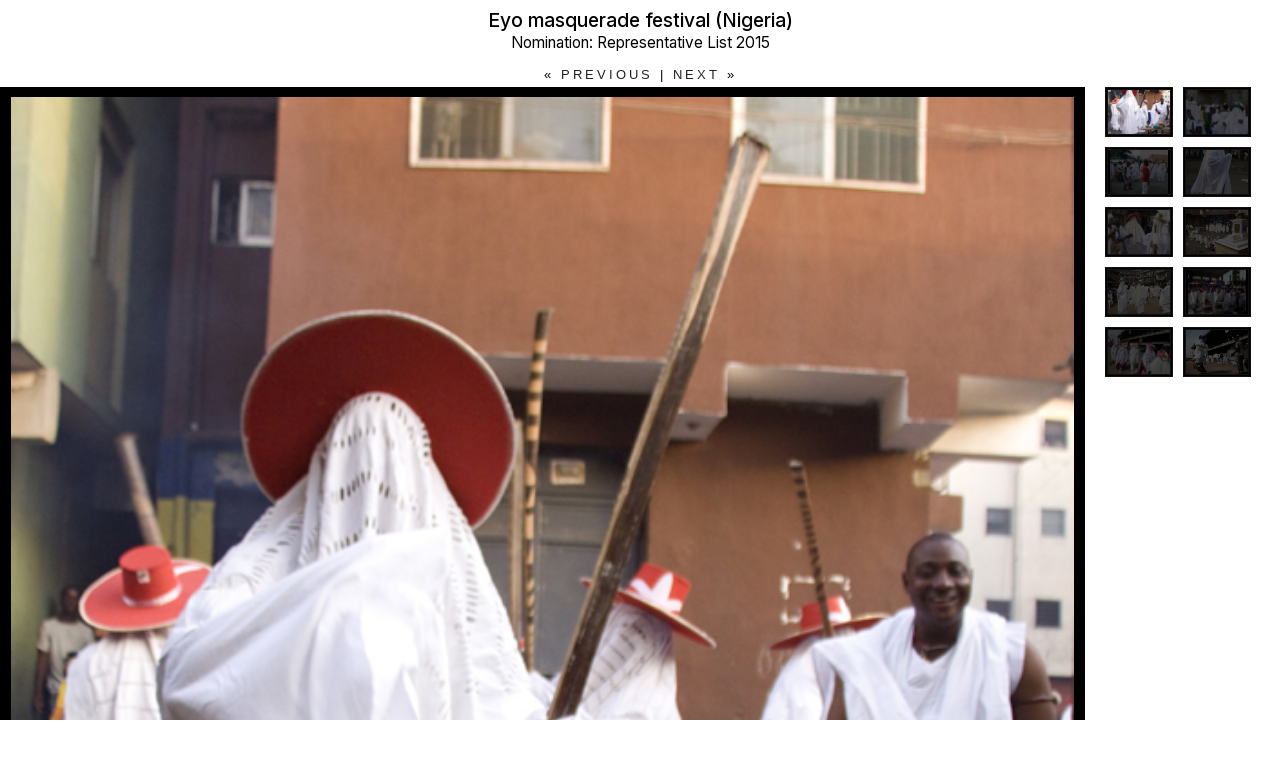

--- FILE ---
content_type: text/html; charset=UTF-8
request_url: https://ich.unesco.org/en/?include=slideshow_inc.php&id=01066&width=620&call=slideshow&mode=scroll
body_size: 9805
content:
<!doctype html>
<html id="html" lang="en" dir="LTR" style="overflow: auto !important;" >
<HEAD>
	<title>Photos: Eyo masquerade festival - UNESCO Intangible Cultural Heritage - Culture Sector - UNESCO</title>

	<META NAME="DESCRIPTION" CONTENT="Photos: Eyo masquerade festival" />

	<META CHARSET="UTF-8">
    <META HTTP-EQUIV="X-UA-Compatible" CONTENT="IE=edge,chrome=1">
		<meta name="viewport" content="width=device-width, initial-scale=1, maximum-scale=1, user-scalable=0"/>

	<script type="text/javascript" src="/js/jquery-3.7.1.min.js?version=20250116"></script>

	<link rel="stylesheet" href="/css/bootstrap.min.css?version=20250442">
	<link rel="stylesheet" href="/css/custom.css?version=20250442" media="all">
	<link rel="stylesheet" href="/css/fancybox.css?version=20250442" type="text/css" media="screen" />
	<link href="/css/select2.css" rel="stylesheet" />
	<link rel="stylesheet" media="all" href="https://fonts.googleapis.com/css2?family=Material+Icons+Sharp" />
	<link href="/css/styles.css?version=20250442" rel="stylesheet">
	<link rel="stylesheet" href="https://fonts.googleapis.com/css2?family=Inter:wght@100;200;300;400;500;600;700;800;900&display=swap" />
	<link rel="apple-touch-icon" sizes="180x180" href="/favicon/apple-touch-icon.png">
	<link rel="icon" type="image/png" sizes="32x32" href="/favicon/favicon-32x32.png">
	<link rel="icon" type="image/png" sizes="16x16" href="/favicon/favicon-16x16.png">
	<link rel="mask-icon" href="/favicon/safari-pinned-tab.svg" color="#5bbad5">
	<meta name="msapplication-TileColor" content="#da532c">
	<meta name="theme-color" content="#ffffff">
	
	
	<link rel="shortcut icon" href="/favicon/favicon.ico" type="image/x-icon">
	<link rel="icon" href="/favicon/favicon.ico" type="image/x-icon">

        
            <link rel="alternate" type="application/rss+xml" href="https://ich.unesco.org/cron_rss.php?flux-rss=news&lang=en" title="flux rss news">
        

	<noscript>
		<link href="/css/noscript.css?version=20250442" rel="stylesheet">
	</noscript>

	<script type="text/javascript" src="/js/statistics.js?version=20250116"></script>

	<link href="/css/video-js.min.css" rel="stylesheet">
 	<script src="/js/video.min.js"></script>
    <script src="/js/videojs-contrib-quality-levels.min.js"></script>
	

	<!-- configuration -->
	<script type="text/javascript">
		var languageSite = "fr";
		var jsPath = "/js/";
		var ajaxPath = "../ajax.php";
	</script>

</HEAD>
<body id="body" style="background-color: #FFFFFF !important; color : #000000 !important;" role='document'>

<div id="slideshow-container on-modal">
    <h1 id="slideshow-title"> Eyo masquerade festival (Nigeria)<br/><span id="slideshow-subtitle">Nomination: Representative List 2015</span></h1>
    <div class="slideshow-flex">
        <ul id="slideshow-items" class="gallery_demo galleria items-to-right row"><li class="active"><img src="https://ich.unesco.org/img/photo/thumb/08392-HUG.jpg" title="&copy; Adeniyi Olagunju, 2009&lt;br/&gt;EN: Benson&#039;s family Eyo Masquerades displaying and reciting the poetic chant while paying homage" description="&lt;br /&gt; &lt;a class=&#039;download&#039; href=&#039;/var/www/html/data/img/photo/src/08392.jpg&#039; download title=&#039;Download the picture&#039;&gt;Download&lt;/a&gt;&lt;br /&gt;" alt="image08392"><noscript><br/>EN: Benson's family Eyo Masquerades displaying and reciting the poetic chant while paying homage</noscript></li>
<li><img src="https://ich.unesco.org/img/photo/thumb/08393-HUG.jpg" title="&copy; Adeniyi Olagunju, 2009&lt;br/&gt;EN: Eyo bearers preparing for Eyo Masquarade procession" description="&lt;br /&gt; &lt;a class=&#039;download&#039; href=&#039;/var/www/html/data/img/photo/src/08393.jpg&#039; download title=&#039;Download the picture&#039;&gt;Download&lt;/a&gt;&lt;br /&gt;" alt="image08393"><noscript><br/>EN: Eyo bearers preparing for Eyo Masquarade procession</noscript></li>
<li><img src="https://ich.unesco.org/img/photo/thumb/08394-HUG.jpg" title="&copy; Adeniyi Olagunju, 2009&lt;br/&gt;EN: Eyo Benson (Benson Family&#039;s Eyo Masquerade) in procession" description="&lt;br /&gt; &lt;a class=&#039;download&#039; href=&#039;/var/www/html/data/img/photo/src/08394.jpg&#039; download title=&#039;Download the picture&#039;&gt;Download&lt;/a&gt;&lt;br /&gt;" alt="image08394"><noscript><br/>EN: Eyo Benson (Benson Family's Eyo Masquerade) in procession</noscript></li>
<li><img src="https://ich.unesco.org/img/photo/thumb/08395-HUG.jpg" title="&copy; Adeniyi Olagunju, 2009&lt;br/&gt;EN: A prominent Lagosian leading the Eyo Masquerades in procession" description="&lt;br /&gt; &lt;a class=&#039;download&#039; href=&#039;/var/www/html/data/img/photo/src/08395.jpg&#039; download title=&#039;Download the picture&#039;&gt;Download&lt;/a&gt;&lt;br /&gt;" alt="image08395"><noscript><br/>EN: A prominent Lagosian leading the Eyo Masquerades in procession</noscript></li>
<li><img src="https://ich.unesco.org/img/photo/thumb/08396-HUG.jpg" title="&copy; Adeniyi Olagunju, 2009&lt;br/&gt;EN: Eyo Masquerades chanting poetry along the route round Lagos Island" description="&lt;br /&gt; &lt;a class=&#039;download&#039; href=&#039;/var/www/html/data/img/photo/src/08396.jpg&#039; download title=&#039;Download the picture&#039;&gt;Download&lt;/a&gt;&lt;br /&gt;" alt="image08396"><noscript><br/>EN: Eyo Masquerades chanting poetry along the route round Lagos Island</noscript></li>
<li><img src="https://ich.unesco.org/img/photo/thumb/08397-HUG.jpg" title="&copy; Adeniyi Olagunju, 2009&lt;br/&gt;EN: Eyo Masquerades in the Palace of the Oba of Lagos paying obedience to the king" description="&lt;br /&gt; &lt;a class=&#039;download&#039; href=&#039;/var/www/html/data/img/photo/src/08397.jpg&#039; download title=&#039;Download the picture&#039;&gt;Download&lt;/a&gt;&lt;br /&gt;" alt="image08397"><noscript><br/>EN: Eyo Masquerades in the Palace of the Oba of Lagos paying obedience to the king</noscript></li>
<li><img src="https://ich.unesco.org/img/photo/thumb/08398-HUG.jpg" title="&copy; Adeniyi Olagunju, 2009&lt;br/&gt;EN: Eyo Masquerade in street procession around lsale Eko" description="&lt;br /&gt; &lt;a class=&#039;download&#039; href=&#039;/var/www/html/data/img/photo/src/08398.jpg&#039; download title=&#039;Download the picture&#039;&gt;Download&lt;/a&gt;&lt;br /&gt;" alt="image08398"><noscript><br/>EN: Eyo Masquerade in street procession around lsale Eko</noscript></li>
<li><img src="https://ich.unesco.org/img/photo/thumb/08399-HUG.jpg" title="&copy; Adeniyi Olagunju, 2009&lt;br/&gt;EN: Eyo Masquerade on Stilth (Eyo Angere) in the midst of other Eyo Masquerades" description="&lt;br /&gt; &lt;a class=&#039;download&#039; href=&#039;/var/www/html/data/img/photo/src/08399.jpg&#039; download title=&#039;Download the picture&#039;&gt;Download&lt;/a&gt;&lt;br /&gt;" alt="image08399"><noscript><br/>EN: Eyo Masquerade on Stilth (Eyo Angere) in the midst of other Eyo Masquerades</noscript></li>
<li><img src="https://ich.unesco.org/img/photo/thumb/08400-HUG.jpg" title="&copy; Adeniyi Olagunju, 2009&lt;br/&gt;EN: Eyo Bajulaiye (Prime Minister of the Adamu Orisa in Council) in procession into the Tafawa Balewa Square Lagos" description="&lt;br /&gt; &lt;a class=&#039;download&#039; href=&#039;/var/www/html/data/img/photo/src/08400.jpg&#039; download title=&#039;Download the picture&#039;&gt;Download&lt;/a&gt;&lt;br /&gt;" alt="image08400"><noscript><br/>EN: Eyo Bajulaiye (Prime Minister of the Adamu Orisa in Council) in procession into the Tafawa Balewa Square Lagos</noscript></li>
<li><img src="https://ich.unesco.org/img/photo/thumb/08401-HUG.jpg" title="&copy; Adeniyi Olagunju, 2009&lt;br/&gt;EN: Eyo Kosoko (Kosoko Family&#039;s Eyo Masquerade) dancing to the rhythmic drumming along the processing trail" description="&lt;br /&gt; &lt;a class=&#039;download&#039; href=&#039;/var/www/html/data/img/photo/src/08401.jpg&#039; download title=&#039;Download the picture&#039;&gt;Download&lt;/a&gt;&lt;br /&gt;" alt="image08401"><noscript><br/>EN: Eyo Kosoko (Kosoko Family's Eyo Masquerade) dancing to the rhythmic drumming along the processing trail</noscript></li>
</ul><br class="clear"/>
    </div>
</div>

<link rel="stylesheet" href="/css/popup.css">
	<script type="text/javascript" src="/js/lang/en.js"></script>
	<script type="text/javascript" src="/js/lib/modernizr-custom.js"></script>
	<style type="text/css">.fancybox-margin{margin-right:0px;}</style>
	<script type="text/javascript" src="https://code.jquery.com/jquery-3.7.1.min.js?version=20250116"></script>
	<script type="text/javascript" src="/js/plugins/jquery.slideshow.js?version=20250116"></script>
	<script type="text/javascript" src="/js/plugins/jquery.image.js?version=20250116"></script>
	<script type="text/javascript" src="/js/plugins/jquery.galleria.js?version=20250116"></script>
	<script type="text/javascript" src="/js/plugins/jquery.plugins.min.js"></script>
	<script type="text/javascript" src="/js/plugins/jquery.fancybox.js?version=20250116"></script>
	<script type="text/javascript" src="/js/plugins/jquery.image.js?version=20250116"></script>

    <script type="text/javascript" src="/js/plugins/home.js?version=20250116"></script>

    <script type="text/javascript">
        var country_list = [];
		var version = "en";
		var image_star_url = "https://ich.unesco.org/en/photo-notation-and-subject-index-system-00959";
		var image_subject_url = "https://ich.unesco.org/en/photo-notation-and-subject-index-system-00959";
    </script>
</body>
<script type="text/javascript">
(function(){
window["loaderConfig"] = "/TSPD/?type=21";
})();

</script>

<script type="text/javascript" src="/TSPD/?type=18"></script>

</html>


--- FILE ---
content_type: application/javascript
request_url: https://ich.unesco.org/js/plugins/jquery.galleria.js?version=20250116
body_size: 15568
content:
/**
 * Galleria (http://monc.se/kitchen)
 *
 * Galleria is a javascript image gallery written in jQuery.
 * It loads the images one by one from an unordered list and displays thumbnails when each image is loaded.
 * It will create thumbnails for you if you choose so, scaled or unscaled,
 * centered and cropped inside a fixed thumbnail box defined by CSS.
 *
 * The core of Galleria lies in it's smart preloading behaviour, snappiness and the fresh absence
 * of obtrusive design elements. Use it as a foundation for your custom styled image gallery.
 *
 * MAJOR CHANGES v.FROM 0.9
 * Galleria now features a useful history extension, enabling back button and bookmarking for each image.
 * The main image is no longer stored inside each list item, instead it is placed inside a container
 * onImage and onThumb functions lets you customize the behaviours of the images on the site
 *
 * Tested in Safari 3, Firefox 2, MSIE 6, MSIE 7, Opera 9
 *
 * Version 1.0
 * Februari 21, 2008
 *
 * Copyright (c) 2008 David Hellsing (http://monc.se)
 * Licensed under the GPL licenses.
 * http://www.gnu.org/licenses/gpl.txt
 **/

(function($){

var $$;


/**
 *
 * @desc Convert images from a simple html <ul> into a thumbnail gallery
 * @author David Hellsing
 * @version 1.0
 *
 * @name Galleria
 * @type jQuery
 *
 * @cat plugins/Media
 *
 * @example $('ul.gallery').galleria({options});
 * @desc Create a a gallery from an unordered list of images with thumbnails
 * @options
 *   insert:   (selector string) by default, Galleria will create a container div before your ul that holds the image.
 *             You can, however, specify a selector where the image will be placed instead (f.ex '#main_img')
 *   history:  Boolean for setting the history object in action with enabled back button, bookmarking etc.
 *   onImage:  (function) a function that gets fired when the image is displayed and brings the jQuery image object.
 *             You can use it to add click functionality and effects.
 *             f.ex onImage(image) { image.css('display','none').fadeIn(); } will fadeIn each image that is displayed
 *   onThumb:  (function) a function that gets fired when the thumbnail is displayed and brings the jQuery thumb object.
 *             Works the same as onImage except it targets the thumbnail after it's loaded.
 *
**/
$$ = $.fn.galleria = function($options) {
    // check for basic CSS support
    if (!$$.hasCSS()) { return false; }

    // init the modified history object - ensure you have a history plugin
    if ($.history && typeof $.history.init === 'function') {
        $.history.init($$.onPageLoad);
    }

    // set default options
    var $defaults = {
        insert: '.galleria_container',
        history: true,
        clickNext: true,
        onImage: function(image, caption, thumb) {},
        onThumb: function(thumb) {}
    };

    // extend the options
    var $opts = $.extend({}, $defaults, $options);

    // bring the options to the galleria object
    for (var i in $opts) {
        if ($opts.hasOwnProperty(i)) {
            $.galleria[i] = $opts[i];
        }
    }

    // if no insert selector, create a new division and insert it before the ul
    var _insert = $($opts.insert).length ? $($opts.insert) : $('<div>').insertBefore(this);

    // create a wrapping div for the image
    var _div = $('<div>').addClass('galleria_wrapper');

    // create a caption span
    var _span = $('<span>').addClass('caption');

    // inject the wrapper in the insert selector
    _insert.addClass('galleria_container').append(_div).append(_span);

    return this.each(function() {
        // add the Galleria class
        $(this).addClass('galleria');

        // loop through list
        $(this).children('li').each(function(i) {
            var _container = $(this);

            // build element specific options
            var _o = $.meta ? $.extend({}, $opts, _container.data()) : $opts;

            // remove the clickNext if image is only child
            _o.clickNext = $(this).is(':only-child') ? false : _o.clickNext;

            // try to fetch an anchor
            var _a = $(this).find('a').length ? $(this).find('a') : false;

            // reference the original image as a variable and hide it
            var _img = $(this).children('img:not(.img-photo-subject)').css('display', 'none');

            // extract the original source
            var _src = _a ? _a.attr('href') : _img.attr('src');

            // find a title
            var _title = _a ? _a.attr('title') : _img.attr('title');

            // create loader image
            var _loader = new Image();

            // check url and activate container if match
            if (_o.history && (window.location.hash && window.location.hash.replace('#', '') == _src)) {
                _container.siblings('.active').removeClass('active');
                _container.addClass('active');
            }

            // begin loader
            $(_loader).on('load', function() {
                $(this).attr('alt', _img.attr('alt'));

                // the image is loaded, let's create the thumbnail
                var _thumb = _a ?
                    _a.find('img:not(.img-photo-subject)').addClass('thumb noscale').css('display', 'none') :
                    _img.clone(true).addClass('thumb').css('display', 'none');

                if (_a) { _a.replaceWith(_thumb); }

                if (!_thumb.hasClass('noscale')) { // scaled thumbnails!
                    var w = Math.ceil(_img.width() / _img.height() * _container.height());
                    var h = Math.ceil(_img.height() / _img.width() * _container.width());
                    if (w < h) {
                        _thumb.css({ height: 'auto', width: _container.width(), marginTop: -(h - _container.height()) / 2 });
                    } else {
                        _thumb.css({ width: 'auto', height: _container.height(), marginLeft: -(w - _container.width()) / 2 });
                    }
                } else { // Center thumbnails.
                    // a tiny timer fixed the width/height
                    window.setTimeout(function() {
                        _thumb.css({
                            marginLeft: -(_thumb.width() - _container.width()) / 2,
                            marginTop: -(_thumb.height() - _container.height()) / 2
                        });
                    }, 1);
                }

                // add the rel attribute
                _thumb.attr('rel', _src);

                // add the title attribute
                _thumb.attr('title', _title);

                // add the click functionality to the _thumb
                _thumb.on('click', function() {
                    $.galleria.activate(_src);
                });

                // hover classes for IE6
                _thumb.hover(
                    function() { $(this).addClass('hover'); },
                    function() { $(this).removeClass('hover'); }
                );
                _container.hover(
                    function() { _container.addClass('hover'); },
                    function() { _container.removeClass('hover'); }
                );

                // prepend the thumbnail in the container
                _container.prepend(_thumb);

                // show the thumbnail
                _thumb.css('display', 'block');

                // call the onThumb function
                _o.onThumb($(_thumb));

                // check active class and activate image if match
                if (_container.hasClass('active')) {
                    $.galleria.activate(_src);
                }

                // finally delete the original image
                _img.remove();

            }).on('error', function() {
                // Error handling
                _container.html('<span class="error" style="color:red">Error loading image: ' + _src + '</span>');
            }).attr('src', _src);
        });
    });
};

/**
 *
 * @name NextSelector
 *
 * @desc Returns the sibling sibling, or the first one
 *
**/

$$.nextSelector = function(selector) {
    return $(selector).is(':last-child') ?
           $(selector).siblings(':first-child') :
           $(selector).next();
};

/**
 *
 * @name previousSelector
 *
 * @desc Returns the previous sibling, or the last one
 *
**/

$$.previousSelector = function(selector) {
    return $(selector).is(':first-child') ?
           $(selector).siblings(':last-child') :
           $(selector).prev();
};

/**
 *
 * @name hasCSS
 *
 * @desc Checks for CSS support and returns a boolean value
 *
**/

$$.hasCSS = function() {
    $('body').append(
        $(document.createElement('div')).attr('id', 'css_test').css({ width: '1px', height: '1px', display: 'none' })
    );
    var _v = ($('#css_test').width() != 1) ? false : true;
    $('#css_test').remove();
    return _v;
};

/**
 *
 * @name onPageLoad
 *
 * @desc The function that displays the image and alters the active classes
 *
 * Note: This function gets called when:
 * 1. after calling $.historyInit();
 * 2. after calling $.historyLoad();
 * 3. after pushing "Go Back" button of a browser
 *
**/

$$.onPageLoad = function(_src) {
    // get the wrapper
    var _wrapper = $('.galleria_wrapper');
    // get the thumb
    var _thumb = $('.galleria img[rel="' + _src + '"]:not(.img-photo-subject)');
    if (_src) {
        // new hash location
        if ($.galleria.history) {
            window.location = window.location.href.replace(/\#.*/, '') + '#' + _src;
        }

        // alter the active classes
        _thumb.parents('li').siblings('.active').removeClass('active');
        _thumb.parents('li').addClass('active');

        // define a new image
        var _img = $(new Image()).attr('src', _src).addClass('replaced');

        // empty the wrapper and insert the new image
        _wrapper.empty().append(_img);

        // insert the caption
        _wrapper.siblings('.caption').html(_thumb.attr('title') + _thumb.attr('description'));
        update_star();

        // fire the onImage function to customize the loaded image's features
        $.galleria.onImage(_img, _wrapper.siblings('.caption'), _thumb);

        // add clickable image helper
        if ($.galleria.clickNext) {
            _img.css('cursor', 'pointer').click(function() { $.galleria.next(); });
        }

        update_photo_subject();
    } else {
        // clean up the container if none are active
        _wrapper.empty();
        _wrapper.siblings('.caption').empty();

        // remove active classes
        $('.galleria li.active').removeClass('active');
    }

    // place the source in the galleria.current variable
    $.galleria.current = _src;
};


function update_star() {
    $('[href="#star"]').off('click');
    $('[href="#star"]').on('click', function(event) {
        event.preventDefault();
        let scope = $(this);
        let src = $(this).closest('#slideshow').find('.galleria_wrapper img:not(.img-photo-subject)').attr('src');
        let note = $(this).attr('data-note');
        let ref = $(this).attr('data-ref');
        $.ajax({
            url: image_star_url,
            data: { note: note, ref: ref },
            success: function() {
                for (let i = 1; i <= 5; i++) {
                    let color = i <= note ? 'yellow' : 'DimGray';
                    $('[href="#star"][data-ref="' + ref + '"][data-note="' + i + '"]').css('color', color);
                }
                let content = "<br /><div class='rating'>" + scope.closest('.rating').html() +
                    "</div><a class='download' href='https://ich.unesco.org/img/photo/src/10405.jpg' download=' title='Download the picture'>Download</a>";
                $('.thumb[src="' + src + '"]').attr('description', content);
            }
        });
    });
}

function update_photo_subject() {
    $('[href="#photoSubject"]').each(function() {
        let img = $(this).children('img.img-photo-subject').first();
        let imgSrc = img.attr('src').replace('-checked.png', '.png');
        if ($(this).attr('data-checked') == 1) {
            imgSrc = imgSrc.replace('.png', '-checked.png');
        }
        img.attr('src', imgSrc);
    });
    $('.img-photo-subject').off('click');
    $('.img-photo-subject').off('load');
    $('[href="#photoSubject"]').off('click');
    $('[href="#photoSubject"]').on('click', function(e) {
        e.preventDefault();
        let link = $(this);
        let subject = link.attr('data-subject');
        let ref = link.attr('data-ref');
        $.ajax({
            url: image_subject_url,
            data: { subject: subject, ref: ref },
            dataType: 'json',
            success: function(data) {
                if (data.success) {
                    let img = link.children('img.img-photo-subject').first();
                    let imgSrc = img.attr('src');
                    if (imgSrc.indexOf('-checked.png') >= 0) {
                        imgSrc = imgSrc.replace('-checked.png', '.png');
                        $('.subject-link-' + subject + '-' + ref).attr('data-checked', '0');
                    } else {
                        imgSrc = imgSrc.replace('.png', '-checked.png');
                        $('.subject-link-' + subject + '-' + ref).attr('data-checked', '1');
                    }
                    img.attr('src', imgSrc);
                }
            }
        });
    });
}

/**
 *
 * @name jQuery.galleria
 *
 * @desc The global galleria object holds four constant variables and four public methods:
 *       $.galleria.history = a boolean for setting the history object in action with named URLs
 *       $.galleria.current = is the current source that's being viewed.
 *       $.galleria.clickNext = boolean helper for adding a clickable image that leads to the next one in line
 *       $.galleria.next() = displays the next image in line, returns to first image after the last.
 *       $.galleria.prev() = displays the previous image in line, returns to last image after the first.
 *       $.galleria.activate(_src) = displays an image from _src in the galleria container.
 *       $.galleria.onImage(image,caption) = gets fired when the image is displayed.
 *
**/

$.extend({ galleria: {
    current: '',
    onImage: function() {},
    activate: function(_src) {
        
            $$.onPageLoad(_src);
        
        if ($('.download')) {
            _src = _src
                .replace('-LRG', '')
                .replace('-BIG', '')
                .replace('-HUG', '')
                .replace('thumb', 'src');
            $('.download').attr('href', _src);
        }
    },
    next: function() {
        let _next = $($$.nextSelector($('.galleria img[rel="' + $.galleria.current + '"]:not(.img-photo-subject)').parents('li'))).find('img:not(.img-photo-subject)').attr('rel');
        $.galleria.activate(_next);
    },
    prev: function() {
        let _prev = $($$.previousSelector($('.galleria img[rel="' + $.galleria.current + '"]:not(.img-photo-subject)').parents('li'))).find('img:not(.img-photo-subject)').attr('rel');
        $.galleria.activate(_prev);
    }
}
});

})(jQuery);

